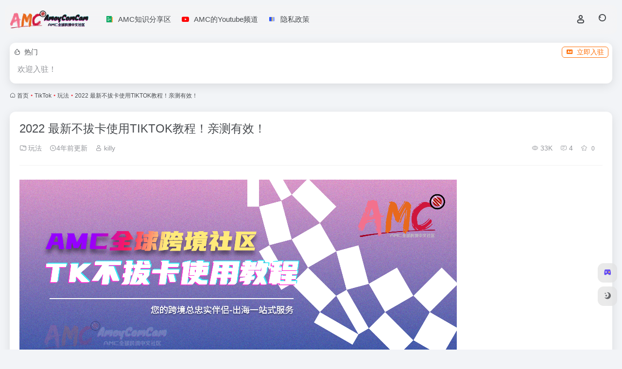

--- FILE ---
content_type: text/html; charset=UTF-8
request_url: https://tkstart.com/1198.html
body_size: 17783
content:
<!DOCTYPE html>
<html lang="zh-Hans" class="">
<head> 
<meta charset="UTF-8">
<meta name="renderer" content="webkit">
<meta name="force-rendering" content="webkit">
<meta http-equiv="X-UA-Compatible" content="IE=edge, chrome=1">
<meta name="viewport" content="width=device-width, initial-scale=1.0, user-scalable=0, minimum-scale=1.0, maximum-scale=0.0, viewport-fit=cover">
<title>2022 最新不拔卡使用TIKTOK教程！亲测有效！ | AMC跨境导航网</title>
<meta name="theme-color" content="#f9f9f9" />
<meta name="keywords" content="玩法,AMC跨境导航网" />
<meta name="description" content="前言 国际版抖音 – – 海外的媒体，请有常识性的观看。勿带节奏，请勿被 外来文化给 同化，这才是最重要的。谨言慎行！！ 准备工作 iPhone 一台、电脑一台（Windows）、PC 的科学上网环境 美区 AppleID 一个，并安装 Shadowrocket（小火箭工具) 下载必要的工具 安装海" />
<meta property="og:type" content="article">
<meta property="og:url" content="https://tkstart.com/1198.html"/> 
<meta property="og:title" content="2022 最新不拔卡使用TIKTOK教程！亲测有效！ | AMC跨境导航网">
<meta property="og:description" content="前言 国际版抖音 – – 海外的媒体，请有常识性的观看。勿带节奏，请勿被 外来文化给 同化，这才是最重要的。谨言慎行！！ 准备工作 iPhone 一台、电脑一台（Windows）、PC 的科学上网环境 美区 AppleID 一个，并安装 Shadowrocket（小火箭工具) 下载必要的工具 安装海">
<meta property="og:image" content="https://tkstart.com/wp-content/uploads/2022/05/openvpn-2.png">
<meta property="og:site_name" content="AMC跨境导航网">
<link rel="shortcut icon" href="https://tkstart.com/wp-content/uploads/2022/03/跨境社区.png">
<link rel="apple-touch-icon" href="https://tkstart.com/wp-content/uploads/2022/03/跨境社区-1.png">
<!--[if IE]><script src="https://tkstart.com/wp-content/themes/onenav/assets/js/html5.min.js"></script><![endif]-->
<meta name='robots' content='max-image-preview:large' />
<link rel='dns-prefetch' href='//www.googletagmanager.com' />
<link rel='dns-prefetch' href='//at.alicdn.com' />
<link rel="alternate" title="oEmbed (JSON)" type="application/json+oembed" href="https://tkstart.com/wp-json/oembed/1.0/embed?url=https%3A%2F%2Ftkstart.com%2F1198.html" />
<link rel="alternate" title="oEmbed (XML)" type="text/xml+oembed" href="https://tkstart.com/wp-json/oembed/1.0/embed?url=https%3A%2F%2Ftkstart.com%2F1198.html&#038;format=xml" />
<style id='wp-img-auto-sizes-contain-inline-css' type='text/css'>
img:is([sizes=auto i],[sizes^="auto," i]){contain-intrinsic-size:3000px 1500px}
/*# sourceURL=wp-img-auto-sizes-contain-inline-css */
</style>
<style id='wp-emoji-styles-inline-css' type='text/css'>

	img.wp-smiley, img.emoji {
		display: inline !important;
		border: none !important;
		box-shadow: none !important;
		height: 1em !important;
		width: 1em !important;
		margin: 0 0.07em !important;
		vertical-align: -0.1em !important;
		background: none !important;
		padding: 0 !important;
	}
/*# sourceURL=wp-emoji-styles-inline-css */
</style>
<style id='wp-block-library-inline-css' type='text/css'>
:root{--wp-block-synced-color:#7a00df;--wp-block-synced-color--rgb:122,0,223;--wp-bound-block-color:var(--wp-block-synced-color);--wp-editor-canvas-background:#ddd;--wp-admin-theme-color:#007cba;--wp-admin-theme-color--rgb:0,124,186;--wp-admin-theme-color-darker-10:#006ba1;--wp-admin-theme-color-darker-10--rgb:0,107,160.5;--wp-admin-theme-color-darker-20:#005a87;--wp-admin-theme-color-darker-20--rgb:0,90,135;--wp-admin-border-width-focus:2px}@media (min-resolution:192dpi){:root{--wp-admin-border-width-focus:1.5px}}.wp-element-button{cursor:pointer}:root .has-very-light-gray-background-color{background-color:#eee}:root .has-very-dark-gray-background-color{background-color:#313131}:root .has-very-light-gray-color{color:#eee}:root .has-very-dark-gray-color{color:#313131}:root .has-vivid-green-cyan-to-vivid-cyan-blue-gradient-background{background:linear-gradient(135deg,#00d084,#0693e3)}:root .has-purple-crush-gradient-background{background:linear-gradient(135deg,#34e2e4,#4721fb 50%,#ab1dfe)}:root .has-hazy-dawn-gradient-background{background:linear-gradient(135deg,#faaca8,#dad0ec)}:root .has-subdued-olive-gradient-background{background:linear-gradient(135deg,#fafae1,#67a671)}:root .has-atomic-cream-gradient-background{background:linear-gradient(135deg,#fdd79a,#004a59)}:root .has-nightshade-gradient-background{background:linear-gradient(135deg,#330968,#31cdcf)}:root .has-midnight-gradient-background{background:linear-gradient(135deg,#020381,#2874fc)}:root{--wp--preset--font-size--normal:16px;--wp--preset--font-size--huge:42px}.has-regular-font-size{font-size:1em}.has-larger-font-size{font-size:2.625em}.has-normal-font-size{font-size:var(--wp--preset--font-size--normal)}.has-huge-font-size{font-size:var(--wp--preset--font-size--huge)}.has-text-align-center{text-align:center}.has-text-align-left{text-align:left}.has-text-align-right{text-align:right}.has-fit-text{white-space:nowrap!important}#end-resizable-editor-section{display:none}.aligncenter{clear:both}.items-justified-left{justify-content:flex-start}.items-justified-center{justify-content:center}.items-justified-right{justify-content:flex-end}.items-justified-space-between{justify-content:space-between}.screen-reader-text{border:0;clip-path:inset(50%);height:1px;margin:-1px;overflow:hidden;padding:0;position:absolute;width:1px;word-wrap:normal!important}.screen-reader-text:focus{background-color:#ddd;clip-path:none;color:#444;display:block;font-size:1em;height:auto;left:5px;line-height:normal;padding:15px 23px 14px;text-decoration:none;top:5px;width:auto;z-index:100000}html :where(.has-border-color){border-style:solid}html :where([style*=border-top-color]){border-top-style:solid}html :where([style*=border-right-color]){border-right-style:solid}html :where([style*=border-bottom-color]){border-bottom-style:solid}html :where([style*=border-left-color]){border-left-style:solid}html :where([style*=border-width]){border-style:solid}html :where([style*=border-top-width]){border-top-style:solid}html :where([style*=border-right-width]){border-right-style:solid}html :where([style*=border-bottom-width]){border-bottom-style:solid}html :where([style*=border-left-width]){border-left-style:solid}html :where(img[class*=wp-image-]){height:auto;max-width:100%}:where(figure){margin:0 0 1em}html :where(.is-position-sticky){--wp-admin--admin-bar--position-offset:var(--wp-admin--admin-bar--height,0px)}@media screen and (max-width:600px){html :where(.is-position-sticky){--wp-admin--admin-bar--position-offset:0px}}

/*# sourceURL=wp-block-library-inline-css */
</style><style id='global-styles-inline-css' type='text/css'>
:root{--wp--preset--aspect-ratio--square: 1;--wp--preset--aspect-ratio--4-3: 4/3;--wp--preset--aspect-ratio--3-4: 3/4;--wp--preset--aspect-ratio--3-2: 3/2;--wp--preset--aspect-ratio--2-3: 2/3;--wp--preset--aspect-ratio--16-9: 16/9;--wp--preset--aspect-ratio--9-16: 9/16;--wp--preset--color--black: #000000;--wp--preset--color--cyan-bluish-gray: #abb8c3;--wp--preset--color--white: #ffffff;--wp--preset--color--pale-pink: #f78da7;--wp--preset--color--vivid-red: #cf2e2e;--wp--preset--color--luminous-vivid-orange: #ff6900;--wp--preset--color--luminous-vivid-amber: #fcb900;--wp--preset--color--light-green-cyan: #7bdcb5;--wp--preset--color--vivid-green-cyan: #00d084;--wp--preset--color--pale-cyan-blue: #8ed1fc;--wp--preset--color--vivid-cyan-blue: #0693e3;--wp--preset--color--vivid-purple: #9b51e0;--wp--preset--gradient--vivid-cyan-blue-to-vivid-purple: linear-gradient(135deg,rgb(6,147,227) 0%,rgb(155,81,224) 100%);--wp--preset--gradient--light-green-cyan-to-vivid-green-cyan: linear-gradient(135deg,rgb(122,220,180) 0%,rgb(0,208,130) 100%);--wp--preset--gradient--luminous-vivid-amber-to-luminous-vivid-orange: linear-gradient(135deg,rgb(252,185,0) 0%,rgb(255,105,0) 100%);--wp--preset--gradient--luminous-vivid-orange-to-vivid-red: linear-gradient(135deg,rgb(255,105,0) 0%,rgb(207,46,46) 100%);--wp--preset--gradient--very-light-gray-to-cyan-bluish-gray: linear-gradient(135deg,rgb(238,238,238) 0%,rgb(169,184,195) 100%);--wp--preset--gradient--cool-to-warm-spectrum: linear-gradient(135deg,rgb(74,234,220) 0%,rgb(151,120,209) 20%,rgb(207,42,186) 40%,rgb(238,44,130) 60%,rgb(251,105,98) 80%,rgb(254,248,76) 100%);--wp--preset--gradient--blush-light-purple: linear-gradient(135deg,rgb(255,206,236) 0%,rgb(152,150,240) 100%);--wp--preset--gradient--blush-bordeaux: linear-gradient(135deg,rgb(254,205,165) 0%,rgb(254,45,45) 50%,rgb(107,0,62) 100%);--wp--preset--gradient--luminous-dusk: linear-gradient(135deg,rgb(255,203,112) 0%,rgb(199,81,192) 50%,rgb(65,88,208) 100%);--wp--preset--gradient--pale-ocean: linear-gradient(135deg,rgb(255,245,203) 0%,rgb(182,227,212) 50%,rgb(51,167,181) 100%);--wp--preset--gradient--electric-grass: linear-gradient(135deg,rgb(202,248,128) 0%,rgb(113,206,126) 100%);--wp--preset--gradient--midnight: linear-gradient(135deg,rgb(2,3,129) 0%,rgb(40,116,252) 100%);--wp--preset--font-size--small: 13px;--wp--preset--font-size--medium: 20px;--wp--preset--font-size--large: 36px;--wp--preset--font-size--x-large: 42px;--wp--preset--spacing--20: 0.44rem;--wp--preset--spacing--30: 0.67rem;--wp--preset--spacing--40: 1rem;--wp--preset--spacing--50: 1.5rem;--wp--preset--spacing--60: 2.25rem;--wp--preset--spacing--70: 3.38rem;--wp--preset--spacing--80: 5.06rem;--wp--preset--shadow--natural: 6px 6px 9px rgba(0, 0, 0, 0.2);--wp--preset--shadow--deep: 12px 12px 50px rgba(0, 0, 0, 0.4);--wp--preset--shadow--sharp: 6px 6px 0px rgba(0, 0, 0, 0.2);--wp--preset--shadow--outlined: 6px 6px 0px -3px rgb(255, 255, 255), 6px 6px rgb(0, 0, 0);--wp--preset--shadow--crisp: 6px 6px 0px rgb(0, 0, 0);}:where(.is-layout-flex){gap: 0.5em;}:where(.is-layout-grid){gap: 0.5em;}body .is-layout-flex{display: flex;}.is-layout-flex{flex-wrap: wrap;align-items: center;}.is-layout-flex > :is(*, div){margin: 0;}body .is-layout-grid{display: grid;}.is-layout-grid > :is(*, div){margin: 0;}:where(.wp-block-columns.is-layout-flex){gap: 2em;}:where(.wp-block-columns.is-layout-grid){gap: 2em;}:where(.wp-block-post-template.is-layout-flex){gap: 1.25em;}:where(.wp-block-post-template.is-layout-grid){gap: 1.25em;}.has-black-color{color: var(--wp--preset--color--black) !important;}.has-cyan-bluish-gray-color{color: var(--wp--preset--color--cyan-bluish-gray) !important;}.has-white-color{color: var(--wp--preset--color--white) !important;}.has-pale-pink-color{color: var(--wp--preset--color--pale-pink) !important;}.has-vivid-red-color{color: var(--wp--preset--color--vivid-red) !important;}.has-luminous-vivid-orange-color{color: var(--wp--preset--color--luminous-vivid-orange) !important;}.has-luminous-vivid-amber-color{color: var(--wp--preset--color--luminous-vivid-amber) !important;}.has-light-green-cyan-color{color: var(--wp--preset--color--light-green-cyan) !important;}.has-vivid-green-cyan-color{color: var(--wp--preset--color--vivid-green-cyan) !important;}.has-pale-cyan-blue-color{color: var(--wp--preset--color--pale-cyan-blue) !important;}.has-vivid-cyan-blue-color{color: var(--wp--preset--color--vivid-cyan-blue) !important;}.has-vivid-purple-color{color: var(--wp--preset--color--vivid-purple) !important;}.has-black-background-color{background-color: var(--wp--preset--color--black) !important;}.has-cyan-bluish-gray-background-color{background-color: var(--wp--preset--color--cyan-bluish-gray) !important;}.has-white-background-color{background-color: var(--wp--preset--color--white) !important;}.has-pale-pink-background-color{background-color: var(--wp--preset--color--pale-pink) !important;}.has-vivid-red-background-color{background-color: var(--wp--preset--color--vivid-red) !important;}.has-luminous-vivid-orange-background-color{background-color: var(--wp--preset--color--luminous-vivid-orange) !important;}.has-luminous-vivid-amber-background-color{background-color: var(--wp--preset--color--luminous-vivid-amber) !important;}.has-light-green-cyan-background-color{background-color: var(--wp--preset--color--light-green-cyan) !important;}.has-vivid-green-cyan-background-color{background-color: var(--wp--preset--color--vivid-green-cyan) !important;}.has-pale-cyan-blue-background-color{background-color: var(--wp--preset--color--pale-cyan-blue) !important;}.has-vivid-cyan-blue-background-color{background-color: var(--wp--preset--color--vivid-cyan-blue) !important;}.has-vivid-purple-background-color{background-color: var(--wp--preset--color--vivid-purple) !important;}.has-black-border-color{border-color: var(--wp--preset--color--black) !important;}.has-cyan-bluish-gray-border-color{border-color: var(--wp--preset--color--cyan-bluish-gray) !important;}.has-white-border-color{border-color: var(--wp--preset--color--white) !important;}.has-pale-pink-border-color{border-color: var(--wp--preset--color--pale-pink) !important;}.has-vivid-red-border-color{border-color: var(--wp--preset--color--vivid-red) !important;}.has-luminous-vivid-orange-border-color{border-color: var(--wp--preset--color--luminous-vivid-orange) !important;}.has-luminous-vivid-amber-border-color{border-color: var(--wp--preset--color--luminous-vivid-amber) !important;}.has-light-green-cyan-border-color{border-color: var(--wp--preset--color--light-green-cyan) !important;}.has-vivid-green-cyan-border-color{border-color: var(--wp--preset--color--vivid-green-cyan) !important;}.has-pale-cyan-blue-border-color{border-color: var(--wp--preset--color--pale-cyan-blue) !important;}.has-vivid-cyan-blue-border-color{border-color: var(--wp--preset--color--vivid-cyan-blue) !important;}.has-vivid-purple-border-color{border-color: var(--wp--preset--color--vivid-purple) !important;}.has-vivid-cyan-blue-to-vivid-purple-gradient-background{background: var(--wp--preset--gradient--vivid-cyan-blue-to-vivid-purple) !important;}.has-light-green-cyan-to-vivid-green-cyan-gradient-background{background: var(--wp--preset--gradient--light-green-cyan-to-vivid-green-cyan) !important;}.has-luminous-vivid-amber-to-luminous-vivid-orange-gradient-background{background: var(--wp--preset--gradient--luminous-vivid-amber-to-luminous-vivid-orange) !important;}.has-luminous-vivid-orange-to-vivid-red-gradient-background{background: var(--wp--preset--gradient--luminous-vivid-orange-to-vivid-red) !important;}.has-very-light-gray-to-cyan-bluish-gray-gradient-background{background: var(--wp--preset--gradient--very-light-gray-to-cyan-bluish-gray) !important;}.has-cool-to-warm-spectrum-gradient-background{background: var(--wp--preset--gradient--cool-to-warm-spectrum) !important;}.has-blush-light-purple-gradient-background{background: var(--wp--preset--gradient--blush-light-purple) !important;}.has-blush-bordeaux-gradient-background{background: var(--wp--preset--gradient--blush-bordeaux) !important;}.has-luminous-dusk-gradient-background{background: var(--wp--preset--gradient--luminous-dusk) !important;}.has-pale-ocean-gradient-background{background: var(--wp--preset--gradient--pale-ocean) !important;}.has-electric-grass-gradient-background{background: var(--wp--preset--gradient--electric-grass) !important;}.has-midnight-gradient-background{background: var(--wp--preset--gradient--midnight) !important;}.has-small-font-size{font-size: var(--wp--preset--font-size--small) !important;}.has-medium-font-size{font-size: var(--wp--preset--font-size--medium) !important;}.has-large-font-size{font-size: var(--wp--preset--font-size--large) !important;}.has-x-large-font-size{font-size: var(--wp--preset--font-size--x-large) !important;}
/*# sourceURL=global-styles-inline-css */
</style>

<style id='classic-theme-styles-inline-css' type='text/css'>
/*! This file is auto-generated */
.wp-block-button__link{color:#fff;background-color:#32373c;border-radius:9999px;box-shadow:none;text-decoration:none;padding:calc(.667em + 2px) calc(1.333em + 2px);font-size:1.125em}.wp-block-file__button{background:#32373c;color:#fff;text-decoration:none}
/*# sourceURL=/wp-includes/css/classic-themes.min.css */
</style>
<link rel='stylesheet' id='bootstrap-css' href='https://tkstart.com/wp-content/themes/onenav/assets/css/bootstrap.min.css?ver=5.57' type='text/css' media='all' />
<link rel='stylesheet' id='swiper-css' href='https://tkstart.com/wp-content/themes/onenav/assets/css/swiper-bundle.min.css?ver=5.57' type='text/css' media='all' />
<link rel='stylesheet' id='lightbox-css' href='https://tkstart.com/wp-content/themes/onenav/assets/css/jquery.fancybox.min.css?ver=5.57' type='text/css' media='all' />
<link rel='stylesheet' id='iconfont-css' href='https://tkstart.com/wp-content/themes/onenav/assets/css/iconfont.css?ver=5.57' type='text/css' media='all' />
<link rel='stylesheet' id='iconfont-io-0-css' href='//at.alicdn.com/t/c/font_3614446_xmg55vbd29.css' type='text/css' media='all' />
<link rel='stylesheet' id='iconfont-io-1-css' href='//at.alicdn.com/t/c/font_3614448_shnp4pbyv6.css' type='text/css' media='all' />
<link rel='stylesheet' id='main-css' href='https://tkstart.com/wp-content/themes/onenav/assets/css/main.min.css?ver=5.57' type='text/css' media='all' />
<script type="text/javascript" src="https://tkstart.com/wp-content/themes/onenav/assets/js/jquery.min.js?ver=5.57" id="jquery-js"></script>

<!-- Google tag (gtag.js) snippet added by Site Kit -->
<!-- Site Kit 添加的 Google Analytics 代码段 -->
<script type="text/javascript" src="https://www.googletagmanager.com/gtag/js?id=G-9NNYNPGQ2V" id="google_gtagjs-js" async></script>
<script type="text/javascript" id="google_gtagjs-js-after">
/* <![CDATA[ */
window.dataLayer = window.dataLayer || [];function gtag(){dataLayer.push(arguments);}
gtag("set","linker",{"domains":["tkstart.com"]});
gtag("js", new Date());
gtag("set", "developer_id.dZTNiMT", true);
gtag("config", "G-9NNYNPGQ2V");
//# sourceURL=google_gtagjs-js-after
/* ]]> */
</script>
<link rel="canonical" href="https://tkstart.com/1198.html" />
<meta name="generator" content="Site Kit by Google 1.168.0" /><!-- Analytics by WP Statistics - https://wp-statistics.com -->
<script>
    var __default_c = "io-grey-mode";
    var __night = document.cookie.replace(/(?:(?:^|.*;\s*)io_night_mode\s*\=\s*([^;]*).*$)|^.*$/, "$1"); 
    try {
        if (__night === "0" || (!__night && window.matchMedia("(prefers-color-scheme: dark)").matches)) {
            document.documentElement.classList.add("io-black-mode");
        }
    } catch (_) {}
</script><style>:root{--main-aside-basis-width:220px;--home-max-width:1920px;--main-radius:12px;--main-max-width:1260px;}<div class="card-body py-1 px-2 px-md-3 d-flex flex-fill text-xs text-muted">
    <p>USDT实时汇率：<span>6.92  </span> 更新时间：2023-03-30 20:14  </p>
    <div style="margin-right: 10px;">人民币转USDT:
        <div class="el-input-number el-input-number--mini"><span role="button" class="el-input-number__decrease is-disabled"><i class="el-icon-minus"></i></span><span role="button" class="el-input-number__increase"><i class="el-icon-plus"></i></span>
            <div class="el-input el-input--mini">
                <!---->
                <input type="text" autocomplete="off" max="99999999999" min="1" class="el-input__inner" role="spinbutton" aria-valuemax="99999999999" aria-valuemin="1" aria-valuenow="1" aria-disabled="false">
                <!---->
                <!---->
                <!---->
                <!---->
            </div>
        </div>
    </div>
    <button type="button" class="el-button el-button--success el-button--mini">
        <!---->
        <!----><span>转换</span>
    </button>
</div></style><link rel="icon" href="https://tkstart.com/wp-content/uploads/2025/10/cropped-1761036009-222-32x32.png" sizes="32x32" />
<link rel="icon" href="https://tkstart.com/wp-content/uploads/2025/10/cropped-1761036009-222-192x192.png" sizes="192x192" />
<link rel="apple-touch-icon" href="https://tkstart.com/wp-content/uploads/2025/10/cropped-1761036009-222-180x180.png" />
<meta name="msapplication-TileImage" content="https://tkstart.com/wp-content/uploads/2025/10/cropped-1761036009-222-270x270.png" />
<style id="wpforms-css-vars-root">
				:root {
					--wpforms-field-border-radius: 3px;
--wpforms-field-background-color: #ffffff;
--wpforms-field-border-color: rgba( 0, 0, 0, 0.25 );
--wpforms-field-text-color: rgba( 0, 0, 0, 0.7 );
--wpforms-label-color: rgba( 0, 0, 0, 0.85 );
--wpforms-label-sublabel-color: rgba( 0, 0, 0, 0.55 );
--wpforms-label-error-color: #d63637;
--wpforms-button-border-radius: 3px;
--wpforms-button-background-color: #066aab;
--wpforms-button-text-color: #ffffff;
--wpforms-field-size-input-height: 43px;
--wpforms-field-size-input-spacing: 15px;
--wpforms-field-size-font-size: 16px;
--wpforms-field-size-line-height: 19px;
--wpforms-field-size-padding-h: 14px;
--wpforms-field-size-checkbox-size: 16px;
--wpforms-field-size-sublabel-spacing: 5px;
--wpforms-field-size-icon-size: 1;
--wpforms-label-size-font-size: 16px;
--wpforms-label-size-line-height: 19px;
--wpforms-label-size-sublabel-font-size: 14px;
--wpforms-label-size-sublabel-line-height: 17px;
--wpforms-button-size-font-size: 17px;
--wpforms-button-size-height: 41px;
--wpforms-button-size-padding-h: 15px;
--wpforms-button-size-margin-top: 10px;

				}
			</style></head> 
<body class="wp-singular post-template-default single single-post postid-1198 single-format-standard wp-theme-onenav container-body sidebar_no post">
<div id="loading_fx"><style>  
.loader{position:absolute;left:50%;top:50%;width:48.2842712474619px;height:48.2842712474619px;margin-left:-24.14213562373095px;margin-top:-24.14213562373095px;border-radius:100%;-webkit-animation-name:loader;animation-name:loader;-webkit-animation-iteration-count:infinite;animation-iteration-count:infinite;-webkit-animation-timing-function:linear;animation-timing-function:linear;-webkit-animation-duration:4s;animation-duration:4s}
.loader .side{display:block;width:6px;height:20px;background-color:#f1404b;margin:2px;position:absolute;border-radius:50%;-webkit-animation-duration:1.5s;animation-duration:1.5s;-webkit-animation-iteration-count:infinite;animation-iteration-count:infinite;-webkit-animation-timing-function:ease;animation-timing-function:ease}
.loader .side:nth-child(1),.loader .side:nth-child(5){transform:rotate(0deg);-webkit-animation-name:rotate0;animation-name:rotate0}
.loader .side:nth-child(3),.loader .side:nth-child(7){transform:rotate(90deg);-webkit-animation-name:rotate90;animation-name:rotate90}
.loader .side:nth-child(2),.loader .side:nth-child(6){transform:rotate(45deg);-webkit-animation-name:rotate45;animation-name:rotate45}
.loader .side:nth-child(4),.loader .side:nth-child(8){transform:rotate(135deg);-webkit-animation-name:rotate135;animation-name:rotate135}
.loader .side:nth-child(1){top:24.14213562373095px;left:48.2842712474619px;margin-left:-3px;margin-top:-10px;-webkit-animation-delay:0;animation-delay:0}
.loader .side:nth-child(2){top:41.21320343109277px;left:41.21320343109277px;margin-left:-3px;margin-top:-10px;-webkit-animation-delay:0;animation-delay:0}
.loader .side:nth-child(3){top:48.2842712474619px;left:24.14213562373095px;margin-left:-3px;margin-top:-10px;-webkit-animation-delay:0;animation-delay:0}
.loader .side:nth-child(4){top:41.21320343109277px;left:7.07106781636913px;margin-left:-3px;margin-top:-10px;-webkit-animation-delay:0;animation-delay:0}
.loader .side:nth-child(5){top:24.14213562373095px;left:0px;margin-left:-3px;margin-top:-10px;-webkit-animation-delay:0;animation-delay:0}
.loader .side:nth-child(6){top:7.07106781636913px;left:7.07106781636913px;margin-left:-3px;margin-top:-10px;-webkit-animation-delay:0;animation-delay:0}
.loader .side:nth-child(7){top:0px;left:24.14213562373095px;margin-left:-3px;margin-top:-10px;-webkit-animation-delay:0;animation-delay:0}
.loader .side:nth-child(8){top:7.07106781636913px;left:41.21320343109277px;margin-left:-3px;margin-top:-10px;-webkit-animation-delay:0;animation-delay:0}
@-webkit-keyframes rotate0{0%{transform:rotate(0deg)}
60%{transform:rotate(180deg)}
100%{transform:rotate(180deg)}
}@keyframes rotate0{0%{transform:rotate(0deg)}
60%{transform:rotate(180deg)}
100%{transform:rotate(180deg)}
}@-webkit-keyframes rotate90{0%{transform:rotate(90deg)}
60%{transform:rotate(270deg)}
100%{transform:rotate(270deg)}
}@keyframes rotate90{0%{transform:rotate(90deg)}
60%{transform:rotate(270deg)}
100%{transform:rotate(270deg)}
}@-webkit-keyframes rotate45{0%{transform:rotate(45deg)}
60%{transform:rotate(225deg)}
100%{transform:rotate(225deg)}
}@keyframes rotate45{0%{transform:rotate(45deg)}
60%{transform:rotate(225deg)}
100%{transform:rotate(225deg)}
}@-webkit-keyframes rotate135{0%{transform:rotate(135deg)}
60%{transform:rotate(315deg)}
100%{transform:rotate(315deg)}
}@keyframes rotate135{0%{transform:rotate(135deg)}
60%{transform:rotate(315deg)}
100%{transform:rotate(315deg)}
}@-webkit-keyframes loader{0%{transform:rotate(0deg)}
100%{transform:rotate(360deg)}
}@keyframes loader{0%{transform:rotate(0deg)}
100%{transform:rotate(360deg)}
}
</style>
<div class="loader">
    <div class="side"></div>
    <div class="side"></div>
    <div class="side"></div>
    <div class="side"></div>
    <div class="side"></div>
    <div class="side"></div>
    <div class="side"></div>
    <div class="side"></div>
</div><script type="text/javascript"> document.addEventListener("DOMContentLoaded",()=>{const loader=document.querySelector("#loading_fx");if(loader){loader.classList.add("close");setTimeout(()=>loader.remove(),600)}}); </script></div><header class="main-header header-fixed"><div class="header-nav blur-bg"><nav class="switch-container container-header nav-top header-center d-flex align-items-center h-100 container"><div class="navbar-logo d-flex mr-4"><a href="https://tkstart.com" class="logo-expanded"><img src="https://tkstart.com/wp-content/uploads/2022/03/logo.png" height="36" switch-src="https://tkstart.com/wp-content/uploads/2022/03/logo-1.png" is-dark="false" alt="AMC跨境导航网"></a><div class=""></div></div><div class="navbar-header-menu"><ul class="nav navbar-header d-none d-md-flex mr-3"><li id="menu-item-834" class="menu-item menu-item-type-post_type menu-item-object-page menu-item-834"><a target="_blank" href="https://tkstart.com/blog"><i class="io io-wenzhang icon-fw icon-lg mr-2"></i><span>AMC知识分享区</span></a></li>
<li id="menu-item-2180" class="menu-item menu-item-type-custom menu-item-object-custom menu-item-2180"><a target="_blank" href="https://www.youtube.com/channel/UC-xgjRxE4xNdQ3bBeoxySMw/featured"><i class="io io-youtube icon-fw icon-lg mr-2"></i><span>AMC的Youtube频道</span></a></li>
<li id="menu-item-2193" class="menu-item menu-item-type-post_type menu-item-object-page menu-item-privacy-policy menu-item-2193"><a rel="privacy-policy" href="https://tkstart.com/yinsizhengce"><i class="io io-shuji icon-fw icon-lg mr-2"></i><span>隐私政策</span></a></li>
<li class="menu-item io-menu-fold hide"><a href="javascript:void(0);"><i class="iconfont icon-dian"></i></a><ul class="sub-menu"></ul></li></ul></div><div class="flex-fill"></div><ul class="nav header-tools position-relative"><li class="header-icon-btn nav-login d-none d-md-block"><a href="https://tkstart.com/login/?redirect_to=https://tkstart.com/1198.html"><i class="iconfont icon-user icon-lg"></i></a><ul class="sub-menu mt-5"><div class="menu-user-box "><div class="nav-user-box br-lg mt-n5 fx-bg fx-shadow px-3 py-2" js-href="https://tkstart.com/login/?redirect_to=https://tkstart.com/1198.html"><div class="user-info d-flex align-items-center position-relative"><div class="avatar-img"><img src="https://tkstart.com/wp-content/themes/onenav/assets/images/gravatar.jpg" class="avatar avatar-96 photo" height="96" width="96"></div><div class="user-right flex-fill overflow-hidden ml-2"><b>未登录</b><div class="text-xs line1">登录后即可体验更多功能</div></div></div></div><div class="text-center user-btn"><div class="d-flex justify-content-around mt-2"><button js-href="https://tkstart.com/login/?redirect_to=https://tkstart.com/1198.html" class="btn menu-user-btn text-xs flex-fill  vc-l-blue" target="_blank" rel="nofollow"><i class="iconfont icon-user"></i><span class="white-nowrap">登录</span></button><button js-href="https://tkstart.com/login/?action=register" class="btn menu-user-btn text-xs flex-fill  vc-l-green" target="_blank" rel="nofollow"><i class="iconfont icon-register"></i><span class="white-nowrap">注册</span></button><button js-href="https://tkstart.com/login/?action=lostpassword&#038;redirect_to=https://tkstart.com/wp-login.php?action=lostpassword&#038;redirect_to=https%3A%2F%2Ftkstart.com%2F1198.html" class="btn menu-user-btn text-xs flex-fill  vc-l-yellow" target="_blank" rel="nofollow"><i class="iconfont icon-password"></i><span class="white-nowrap">找回密码</span></button></div></div></div></ul></li><li class="header-icon-btn nav-search"><a href="javascript:" class="search-ico-btn nav-search-icon" data-toggle-div data-target="#search-modal" data-z-index="101"><i class="search-bar"></i></a></li></ul><div class="d-block d-md-none menu-btn" data-toggle-div data-target=".mobile-nav" data-class="is-mobile" aria-expanded="false"><span class="menu-bar"></span><span class="menu-bar"></span><span class="menu-bar"></span></div></nav></div></header><div class="mobile-header"><nav class="mobile-nav"><ul class="menu-nav mb-4"></ul><div class="menu-user-box mb-4"><div class="nav-user-box br-lg mt-n5 fx-bg fx-shadow px-3 py-2" js-href="https://tkstart.com/login/?redirect_to=https://tkstart.com/1198.html"><div class="user-info d-flex align-items-center position-relative"><div class="avatar-img"><img src="https://tkstart.com/wp-content/themes/onenav/assets/images/gravatar.jpg" class="avatar avatar-96 photo" height="96" width="96"></div><div class="user-right flex-fill overflow-hidden ml-2"><b>未登录</b><div class="text-xs line1">登录后即可体验更多功能</div></div></div></div><div class="text-center user-btn"><div class="d-flex justify-content-around mt-2"><button js-href="https://tkstart.com/login/?redirect_to=https://tkstart.com/1198.html" class="btn menu-user-btn text-xs flex-fill  vc-l-blue" target="_blank" rel="nofollow"><i class="iconfont icon-user"></i><span class="white-nowrap">登录</span></button><button js-href="https://tkstart.com/login/?action=register" class="btn menu-user-btn text-xs flex-fill  vc-l-green" target="_blank" rel="nofollow"><i class="iconfont icon-register"></i><span class="white-nowrap">注册</span></button><button js-href="https://tkstart.com/login/?action=lostpassword&#038;redirect_to=https://tkstart.com/wp-login.php?action=lostpassword&#038;redirect_to=https%3A%2F%2Ftkstart.com%2F1198.html" class="btn menu-user-btn text-xs flex-fill  vc-l-yellow" target="_blank" rel="nofollow"><i class="iconfont icon-password"></i><span class="white-nowrap">找回密码</span></button></div></div></div></nav></div><main role="main" class="container my-2">
    <div class="auto-ad-url mb-3"><div class="card my-0 mx-auto"><div class="card-head d-flex align-items-center pb-0 px-2 pt-2"><div class="text-sm"><i class="iconfont icon-hot mr-2"></i>热门</div><a href="https://tkstart.com/wp-admin/admin-ajax.php?action=pay_auto_ad_modal&loc=page" class="btn vc-yellow btn-outline btn-sm py-0 io-ajax-modal-get nofx ml-auto" data-modal_type="overflow-hidden"><i class="iconfont icon-ad-copy mr-2"></i>立即入驻</a></div><div class="card-body auto-ad-body pt-1 pb-1 px-2 posts-row row-col-3a row-col-md-6a ajax-auto-get" data-target=".auto-ad-body" data-href="https://tkstart.com/wp-admin/admin-ajax.php?action=get_auto_ad_url_list&loc=page"><div class="auto-list-null  auto-placeholder"><div class="d-flex align-items-center auto-url-list px-2 py-1"><i class="iconfont icon-ad-copy text-muted"></i><div class="auto-ad-name ml-2"></div></div></div><div class="auto-list-null  auto-placeholder"><div class="d-flex align-items-center auto-url-list px-2 py-1"><i class="iconfont icon-ad-copy text-muted"></i><div class="auto-ad-name ml-2"></div></div></div><div class="auto-list-null  auto-placeholder"><div class="d-flex align-items-center auto-url-list px-2 py-1"><i class="iconfont icon-ad-copy text-muted"></i><div class="auto-ad-name ml-2"></div></div></div><div class="auto-list-null  auto-placeholder"><div class="d-flex align-items-center auto-url-list px-2 py-1"><i class="iconfont icon-ad-copy text-muted"></i><div class="auto-ad-name ml-2"></div></div></div><div class="auto-list-null  auto-placeholder"><div class="d-flex align-items-center auto-url-list px-2 py-1"><i class="iconfont icon-ad-copy text-muted"></i><div class="auto-ad-name ml-2"></div></div></div><div class="auto-list-null  auto-placeholder"><div class="d-flex align-items-center auto-url-list px-2 py-1"><i class="iconfont icon-ad-copy text-muted"></i><div class="auto-ad-name ml-2"></div></div></div><div class="auto-list-null  auto-placeholder"><div class="d-flex align-items-center auto-url-list px-2 py-1"><i class="iconfont icon-ad-copy text-muted"></i><div class="auto-ad-name ml-2"></div></div></div><div class="auto-list-null  auto-placeholder"><div class="d-flex align-items-center auto-url-list px-2 py-1"><i class="iconfont icon-ad-copy text-muted"></i><div class="auto-ad-name ml-2"></div></div></div><div class="auto-list-null  auto-placeholder"><div class="d-flex align-items-center auto-url-list px-2 py-1"><i class="iconfont icon-ad-copy text-muted"></i><div class="auto-ad-name ml-2"></div></div></div><div class="auto-list-null  auto-placeholder"><div class="d-flex align-items-center auto-url-list px-2 py-1"><i class="iconfont icon-ad-copy text-muted"></i><div class="auto-ad-name ml-2"></div></div></div><div class="auto-list-null  auto-placeholder"><div class="d-flex align-items-center auto-url-list px-2 py-1"><i class="iconfont icon-ad-copy text-muted"></i><div class="auto-ad-name ml-2"></div></div></div><div class="auto-list-null  auto-placeholder"><div class="d-flex align-items-center auto-url-list px-2 py-1"><i class="iconfont icon-ad-copy text-muted"></i><div class="auto-ad-name ml-2"></div></div></div></div></div></div><nav class="text-xs mb-3 mb-md-4" aria-label="breadcrumb"><i class="iconfont icon-home"></i> <a class="crumbs" href="https://tkstart.com/">首页</a><i class="text-color vc-theme px-1">•</i><a href="https://tkstart.com/tiktok">TikTok</a><i class="text-color vc-theme px-1">•</i><a href="https://tkstart.com/tiktok/wanfa">玩法</a><i class="text-color vc-theme px-1">•</i><span aria-current="page">2022 最新不拔卡使用TIKTOK教程！亲测有效！</span></nav>    <div class="content">
        <div class="content-wrap">
            <div class="content-layout">
                <div class="panel card">
        <div class="card-body">
        <div class="panel-header mb-4"><h1 class="h3 mb-3">2022 最新不拔卡使用TIKTOK教程！亲测有效！</h1><div class="d-flex flex-fill text-muted text-sm pb-4 border-bottom border-color"><span class="mr-3 d-none d-sm-block"><a href="https://tkstart.com/tiktok/wanfa"><i class="iconfont icon-folder2"></i> 玩法</a></span><span class="mr-3"><i class="iconfont icon-time-o"></i><span title="2022年5月25日 am12:24发布">4年前更新</span></span><span class="mr-3 d-none d-md-block"><a href="https://tkstart.com/author/2" title="killy"><i class="iconfont icon-user"></i> killy</a></span><div class="flex-fill"></div><span class="views mr-3"><i class="iconfont icon-chakan-line"></i> 33K</span><span class="mr-3"><a class="smooth" href="#comments"> <i class="iconfont icon-comment"></i> 4</a></span>
        <a href="javascript:;" data-type="favorite" data-post_type="post" data-post_id="1198" data-ticket="7b02ddeef8" class="io-posts-like mr-3" data-toggle="tooltip" title="收藏"><i class="iconfont icon-collection-line mr-1" data-class="icon-collection icon-collection-line"></i>
            <small class="star-count text-xs">0</small>
        </a></div></div>                <div class="panel-body single mt-2"> 
            <a href="https://tkstart.com/wp-content/uploads/2022/05/openvpn-2.png" data-fancybox="images" data-caption="2022 最新不拔卡使用TIKTOK教程！亲测有效！"><img fetchpriority="high" decoding="async" data-src="https://tkstart.com/wp-content/uploads/2022/05/openvpn-2.png" src="https://tkstart.com/wp-content/themes/onenav/assets/images/t.png" class="alignnone size-full wp-image-1214"   alt="2022 最新不拔卡使用TIKTOK教程！亲测有效！" width="900" height="383" /></a>
<h2>前言</h2>
<blockquote><p>国际版抖音 – – 海外的媒体，请有常识性的观看。勿带节奏，请勿被 外来文化给 同化，这才是最重要的。谨言慎行！！</p></blockquote>
<h2>准备工作</h2>
<ol>
<li>iPhone 一台、电脑一台（Windows）、PC 的科学上网环境</li>
<li>美区 AppleID 一个，并安装 Shadowrocket（小火箭工具)</li>
<li>下载必要的工具</li>
</ol>
<h2>安装海外本 TikTok</h2>
<h4>一、安装必要的工具</h4>
<p>安装 Fiddler 工具</p>
<p>下载地址 1：<span style="color: #ff0000;"><em><strong><a style="color: #ff0000;" href="https://tkstart.com/go/?url=aHR0cHM6Ly9wYW4uYmFpZHUuY29tL3MvMVJuSFpQWkF5VHN1TWw0ZlNGNGltdGc%3D" target="_blank" rel="noopener" rel="nofollow noopener"  class="external" >https://pan.baidu.com/s/1RnHZPZAyTsuMl4fSF4imtg</a></strong></em></span>  密码：ofks</p>
<p>安装完毕以后，打开 Fiddler，点击 Tools &#8211; Options &#8211; HTTPS &#8211; Decrypt HTTPS traffic ，一路 Yes，安装 HTTPS 证书</p>
<a href="https://tkstart.com/wp-content/uploads/2022/05/kGOiR8QtgYqzfTb.png" data-fancybox="images" data-caption="2022 最新不拔卡使用TIKTOK教程！亲测有效！"><img decoding="async" data-src="https://tkstart.com/wp-content/uploads/2022/05/kGOiR8QtgYqzfTb.png" src="https://tkstart.com/wp-content/themes/onenav/assets/images/t.png" class="size-full wp-image-1199 aligncenter"   alt="2022 最新不拔卡使用TIKTOK教程！亲测有效！" width="3578" height="1966" /></a>
<p>Check for certificate revocation，点击 OK</p>
<a href="https://tkstart.com/wp-content/uploads/2022/05/Vq2EkPZRzrWNM9c.png" data-fancybox="images" data-caption="2022 最新不拔卡使用TIKTOK教程！亲测有效！"><img decoding="async" data-src="https://tkstart.com/wp-content/uploads/2022/05/Vq2EkPZRzrWNM9c.png" src="https://tkstart.com/wp-content/themes/onenav/assets/images/t.png" class="alignnone size-full wp-image-1200"   alt="2022 最新不拔卡使用TIKTOK教程！亲测有效！" width="1078" height="724" /></a>
<p>2、安装 iTunes 工具</p>
<a href="https://tkstart.com/wp-content/uploads/2022/05/OoGcEqvVLSM3PN9.png" data-fancybox="images" data-caption="2022 最新不拔卡使用TIKTOK教程！亲测有效！"><img decoding="async" data-src="https://tkstart.com/wp-content/uploads/2022/05/OoGcEqvVLSM3PN9.png" src="https://tkstart.com/wp-content/themes/onenav/assets/images/t.png" class="alignnone size-full wp-image-1201"   alt="2022 最新不拔卡使用TIKTOK教程！亲测有效！" width="996" height="752" /></a>
<blockquote><p>友情提示：<br />
若是电脑上面安装了高版本的 iTunes ，卸载的同时，需要删除如下目录里面的 iTunes Library.itl`文件m不然低版本的 iTunes 将不能使用，或是无法安装。例如：C:\Users\你的用户名\Music\iTunes Library.itl</p></blockquote>
<p>3、安装爱思助手</p>
<p>保证爱思可以正常连接苹果手机</p>
<p>下载地址：https://www.i4.cn/</p>
<h4>二、提取 TikTok 离线安装包</h4>
<p>1、登录 iTunes</p>
<p>用 美区 AppleID 登录 iTunes，（ 账户 – 登录 ）</p>
<a href="https://tkstart.com/wp-content/uploads/2022/05/LSFpNnlwKdy4A9J.png" data-fancybox="images" data-caption="2022 最新不拔卡使用TIKTOK教程！亲测有效！"><img decoding="async" data-src="https://tkstart.com/wp-content/uploads/2022/05/LSFpNnlwKdy4A9J.png" src="https://tkstart.com/wp-content/themes/onenav/assets/images/t.png" class="alignnone size-full wp-image-1202"   alt="2022 最新不拔卡使用TIKTOK教程！亲测有效！" width="2184" height="1442" /></a>
<p>切换到 应用 界面 （音乐 – 编辑菜单 – 勾选应用）</p>
<a href="https://tkstart.com/wp-content/uploads/2022/05/x2dVeOrHBmj5I8b.png" data-fancybox="images" data-caption="2022 最新不拔卡使用TIKTOK教程！亲测有效！"><img decoding="async" data-src="https://tkstart.com/wp-content/uploads/2022/05/x2dVeOrHBmj5I8b.png" src="https://tkstart.com/wp-content/themes/onenav/assets/images/t.png" class="alignnone size-full wp-image-1203"   alt="2022 最新不拔卡使用TIKTOK教程！亲测有效！" width="2200" height="1480" /></a>
<a href="https://tkstart.com/wp-content/uploads/2022/05/x2dVeOrHBmj5I8b-1.png" data-fancybox="images" data-caption="2022 最新不拔卡使用TIKTOK教程！亲测有效！"><img decoding="async" data-src="https://tkstart.com/wp-content/uploads/2022/05/x2dVeOrHBmj5I8b-1.png" src="https://tkstart.com/wp-content/themes/onenav/assets/images/t.png" class="alignnone size-full wp-image-1204"   alt="2022 最新不拔卡使用TIKTOK教程！亲测有效！" width="2200" height="1480" /></a>
<p>2、在商店里面找到 TikTok</p>
<a href="https://tkstart.com/wp-content/uploads/2022/05/EX7yKVMeAfbiwNt.png" data-fancybox="images" data-caption="2022 最新不拔卡使用TIKTOK教程！亲测有效！"><img decoding="async" data-src="https://tkstart.com/wp-content/uploads/2022/05/EX7yKVMeAfbiwNt.png" src="https://tkstart.com/wp-content/themes/onenav/assets/images/t.png" class="alignnone size-full wp-image-1205"   alt="2022 最新不拔卡使用TIKTOK教程！亲测有效！" width="2190" height="1444" /></a>
<p>3、打开 Fiddler</p>
<p>在软件界面下方的黑色文本框内，输入代码 bpu MZBuy.woa，并回车</p>
<p>软件下方的状态栏会显示 RequestURI breakpoint for MZBuy.woa</p>
<a href="https://tkstart.com/wp-content/uploads/2022/05/nG2EdtmFDNl764e.png" data-fancybox="images" data-caption="2022 最新不拔卡使用TIKTOK教程！亲测有效！"><img decoding="async" data-src="https://tkstart.com/wp-content/uploads/2022/05/nG2EdtmFDNl764e.png" src="https://tkstart.com/wp-content/themes/onenav/assets/images/t.png" class="alignnone size-full wp-image-1206"   alt="2022 最新不拔卡使用TIKTOK教程！亲测有效！" width="1960" height="938" /></a>
<p>4、在 iTunes 点击下载 Tik Tok</p>
<p>5、回到 Fiddler</p>
<p>在软件界面中找到如下选项（图标是红色的），选中，然后点击右边的 Inspectors &#8211; TextView，如下图所示：</p>
<a href="https://tkstart.com/wp-content/uploads/2022/05/tW8Urlv4kVQcS7p.png" data-fancybox="images" data-caption="2022 最新不拔卡使用TIKTOK教程！亲测有效！"><img decoding="async" data-src="https://tkstart.com/wp-content/uploads/2022/05/tW8Urlv4kVQcS7p.png" src="https://tkstart.com/wp-content/themes/onenav/assets/images/t.png" class="alignnone size-full wp-image-1207"   alt="2022 最新不拔卡使用TIKTOK教程！亲测有效！" width="3580" height="1880" /></a>
<p>更改 Tik Tok 版本号TextView 内容里面的第五行 845864352 ，里面的数字即为版本号</p>
<p>1. 以下两个版本号都可以，大家自行选择<br />
2. TikTok 版本号：21.1.0 版本 ID：844024073<br />
3. TikTok 版本号：21.1.0 版本 ID：843972181</p>
<p>更改完毕以后，点击软件界面中的绿色选项 Run to Completion</p>
<p>这样，iTunes 会自动下载该版本的 安装包文件。</p>
<p>点击 资料库，右键 Tik Tok 图标，点击 “在 Windows 资源管理器中显示”，即可找到该离线安装包</p>
<a href="https://tkstart.com/wp-content/uploads/2022/05/K8oEQmdyVPerSv6.png" data-fancybox="images" data-caption="2022 最新不拔卡使用TIKTOK教程！亲测有效！"><img decoding="async" data-src="https://tkstart.com/wp-content/uploads/2022/05/K8oEQmdyVPerSv6.png" src="https://tkstart.com/wp-content/themes/onenav/assets/images/t.png" class="alignnone size-full wp-image-1208"   alt="2022 最新不拔卡使用TIKTOK教程！亲测有效！" width="3574" height="1422" /></a>
<p>若是 iTunes 没有自动下载。请关闭 iTunes 和 Fiddler 软件，重复 3、4、5 项操作。</p>
<p>爱思助手连接手机</p>
<p>用爱思助手连接手机，进行软件的离线安装</p>
<a href="https://tkstart.com/wp-content/uploads/2022/05/NzdvFeS6AhIEZJC.png" data-fancybox="images" data-caption="2022 最新不拔卡使用TIKTOK教程！亲测有效！"><img decoding="async" data-src="https://tkstart.com/wp-content/uploads/2022/05/NzdvFeS6AhIEZJC.png" src="https://tkstart.com/wp-content/themes/onenav/assets/images/t.png" class="alignnone size-full wp-image-1209"   alt="2022 最新不拔卡使用TIKTOK教程！亲测有效！" width="1576" height="104" /></a>
<blockquote><p>提醒事项：<br />
1、部分 iPhone 安装完成以后，iPhone 上面并不会显示该应用，若是找不到，请重新启动 iPhone<br />
2、记得关闭 iPhone App Store 里面的自动更新。 设置 – App Store – App 更新（关闭）</p></blockquote>
<h4>设置小火箭（Shadowrocket）</h4>
<p>打开小火箭，导入节点，保证小火箭处于 **正常工作** 状态。</p>
<p>点击 配置 ，选择默认的 default.conf，点击 编辑纯文本 ，下拉代码到最后一行，另起一行，输入如下代码，并点击保存</p>
<p>通过切换第二行代码中的 `JP` ，可以切换国家，例如 `US` 等等）</p>
<p>以下代码可直接使用手机登录https://tkstart.com查看此文章进行复制<br />
<code>[URL Rewrite]</code><br />
<code>(?&lt;=_region=)CN(?=&amp;) JP 307</code><br />
<code>(?&lt;=&amp;mcc_mnc=)4 2 307</code><br />
<code>^(https?:\/\/(tnc|dm)[\w-]+\.\w+\.com\/.+)(\?)(.+) $1$3 302</code><br />
<code>(^https?:\/\/*\.\w{4}okv.com\/.+&amp;.+)(\d{2}\.3\.\d)(.+) $118.0$3 302</code></p>
<p><code>[MITM]</code><br />
<code>hostname = *.tiktokv.com,*.byteoversea.com,*.tik-tokapi.com</code></p>
<a href="https://tkstart.com/wp-content/uploads/2022/05/1hCybX6mtaFVcQo.png" data-fancybox="images" data-caption="2022 最新不拔卡使用TIKTOK教程！亲测有效！"><img decoding="async" data-src="https://tkstart.com/wp-content/uploads/2022/05/1hCybX6mtaFVcQo.png" src="https://tkstart.com/wp-content/themes/onenav/assets/images/t.png" class="alignnone size-full wp-image-1210"   alt="2022 最新不拔卡使用TIKTOK教程！亲测有效！" width="1284" height="2778" /></a>
<p>再次点击 default.conf 配置，点击 编辑配置，找到 HTTPS 解密，勾选 HTTPS 解密，生成新的 CA 证书，生成新的 CA 证书，安装证书，允许下载配置描述文件，关闭。</p>
<a href="https://tkstart.com/wp-content/uploads/2022/05/LqvpyWV5BlErRUG.png" data-fancybox="images" data-caption="2022 最新不拔卡使用TIKTOK教程！亲测有效！"><img decoding="async" data-src="https://tkstart.com/wp-content/uploads/2022/05/LqvpyWV5BlErRUG.png" src="https://tkstart.com/wp-content/themes/onenav/assets/images/t.png" class="alignnone size-full wp-image-1211"   alt="2022 最新不拔卡使用TIKTOK教程！亲测有效！" width="1284" height="2778" /></a>
<p>回到设置，点击 已下载描述文件，点击安装，输入手机密码，安装，安装，完成。</p>
<a href="https://tkstart.com/wp-content/uploads/2022/05/U7yQM4ZR8Y69zDN.png" data-fancybox="images" data-caption="2022 最新不拔卡使用TIKTOK教程！亲测有效！"><img decoding="async" data-src="https://tkstart.com/wp-content/uploads/2022/05/U7yQM4ZR8Y69zDN.png" src="https://tkstart.com/wp-content/themes/onenav/assets/images/t.png" class="alignnone size-full wp-image-1212"   alt="2022 最新不拔卡使用TIKTOK教程！亲测有效！" width="1284" height="2778" /></a>
<p>回到设置，关于本机，证书信任设置，勾选最后面刚才创建的证书，继续。回到小火箭，在 HTTPS 解密的界面，点击右上角的勾勾，确认。</p>
<p>至此，小火箭方面的设置完毕。</p>
<p>没有意外的话，你可以顺利的观看小姐姐了。</p>
<blockquote><p>郑重提示：</p>
<p>国际版抖音 – – 海外的媒体，请有常识性的观看，勿带节奏，请勿被外来文化 给 同化，这才是最重要的。谨言慎行！！</p></blockquote>
        </div>
        <div class="post-tags my-3"><i class="iconfont icon-tags mr-2"></i><a href="https://tkstart.com/tiktok/wanfa" class="vc-l-purple btn btn-sm text-height-xs m-1 rounded-pill text-xs" rel="tag" title="查看更多"><i class="iconfont icon-folder mr-1"></i>玩法</a></div><div class="text-xs text-muted"><div><span>©</span> 版权声明</div><div class="posts-copyright">文章版权归作者所有，未经允许请勿转载。</div></div> 
                </div>
    </div>
        <div class="near-navigation mt-4 py-2">
                        <div class="nav none border-right border-color">
            <span class="text-muted">上一篇</span>
            <h4 class="near-title">没有更多了...</h4>
        </div>
                        <div class="nav next border-left border-color">
            <a class="near-permalink" href="https://tkstart.com/3127.html">
            <span class="text-muted">下一篇</span>
            <h4 class="near-title">如何快速查找TikTok账号的UID以及该账号发布视频所在地（非账号注册地）</h4>
        </a>
        </div>
            </div>
    <h4 class="text-gray text-lg my-4"><i class="site-tag iconfont icon-book icon-lg mr-1" ></i>相关文章</h4><div class="posts-row"><div class="col-1a"><div class="nothing">没有相关内容!</div></div></div>
<!-- comments -->
<div id="comments" class="comments">
	<h2 id="comments-list-title" class="comments-title text-lg mx-1 my-4">
		<i class="iconfont icon-comment"></i>
		<span class="noticom">
			<a href="https://tkstart.com/1198.html#comments" class="comments-title" >4 条评论</a> 
		</span>
	</h2> 
	<div class="card">
		<div class="card-body"> 
						<div id="respond_box">
				<div id="respond" class="comment-respond">
										<div class="rounded bg-light text-center p-4 mb-4">
						<div class="text-muted text-sm mb-2">您必须登录才能参与评论！</div>
						<a class="btn btn-light btn-sm btn-rounded" href="https://tkstart.com/login/?redirect_to=https%3A%2F%2Ftkstart.com%2F1198.html">立即登录</a>
					</div>
									</div>
			</div>	
						<div id="loading-comments"><span></span></div>
						<ul class="comment-list">
				        <li class="comment byuser even thread-even depth-1 comment" id="li-comment-94">
            <div id="comment-94" class="comment_body d-flex flex-fill">    
                <div class="avatar-img profile mr-2 mr-md-3"> 
                    <img alt='rachel301' src='https://cdn.iocdn.cc/avatar/641c319cd833a8e46812f0dfce5b5efa?s=96&#038;d=mm&#038;r=g' srcset='https://cdn.iocdn.cc/avatar/641c319cd833a8e46812f0dfce5b5efa?s=192&#038;d=mm&#038;r=g 2x' class='avatar avatar-96 photo' height='96' width='96' loading='lazy' decoding='async'/>                </div>                    
                <section class="comment-text d-flex flex-fill flex-column">
                    <div class="comment-info d-flex align-items-center mb-1">
                        <div class="comment-author text-sm w-100">rachel301                        <span class="rank" title="头衔：投稿者">投稿者</span>                        </div>                                        
                    </div>
                    <div class="comment-content d-inline-block text-sm">
                        <p>谢谢分享，大神YYDS</p>
 
                                            </div>
                    <div class="d-flex flex-fill text-xs text-muted pt-2">
                        <div class="comment-meta">
                            <span class="info mr-2"><i class="iconfont icon-time mr-1"></i><time itemprop="datePublished" datetime="2022-07-17T21:21:33+08:00">4年前</time></span><span class="info-location mr-2"><i class="iconfont icon-location mr-1"></i>纽约纽约</span>                        </div>
                        <div class="flex-fill"></div>
                        <a rel="nofollow" class="comment-reply-login" href="https://tkstart.com/login/?redirect_to=https://tkstart.com/1198.html">登录以回复</a>                    </div>
                </section>
            </div>
        </li><!-- #comment-## -->
        <li class="comment byuser odd alt thread-odd thread-alt depth-1 comment" id="li-comment-122">
            <div id="comment-122" class="comment_body d-flex flex-fill">    
                <div class="avatar-img profile mr-2 mr-md-3"> 
                    <img alt='ziran830' src='https://cdn.iocdn.cc/avatar/759f6fcb446099a89978ca89e5d75d3a?s=96&#038;d=mm&#038;r=g' srcset='https://cdn.iocdn.cc/avatar/759f6fcb446099a89978ca89e5d75d3a?s=192&#038;d=mm&#038;r=g 2x' class='avatar avatar-96 photo' height='96' width='96' loading='lazy' decoding='async'/>                </div>                    
                <section class="comment-text d-flex flex-fill flex-column">
                    <div class="comment-info d-flex align-items-center mb-1">
                        <div class="comment-author text-sm w-100">ziran830                        <span class="rank" title="头衔：投稿者">投稿者</span>                        </div>                                        
                    </div>
                    <div class="comment-content d-inline-block text-sm">
                        <p>这个方法现在还能用吗？</p>
 
                                            </div>
                    <div class="d-flex flex-fill text-xs text-muted pt-2">
                        <div class="comment-meta">
                            <span class="info mr-2"><i class="iconfont icon-time mr-1"></i><time itemprop="datePublished" datetime="2022-09-08T17:07:25+08:00">3年前</time></span><span class="info-location mr-2"><i class="iconfont icon-location mr-1"></i>广东省</span>                        </div>
                        <div class="flex-fill"></div>
                        <a rel="nofollow" class="comment-reply-login" href="https://tkstart.com/login/?redirect_to=https://tkstart.com/1198.html">登录以回复</a>                    </div>
                </section>
            </div>
        <ul class="children">
        <li class="comment byuser bypostauthor even depth-2 comment" id="li-comment-123">
            <div id="comment-123" class="comment_body d-flex flex-fill">    
                <div class="avatar-img profile mr-2 mr-md-3"> 
                    <img alt='killy' src='//tkstart.com/wp-content/uploads/avatars/2.jpg?_=1655264660' class=' avatar avatar-96 photo' height='96' width='96' />                </div>                    
                <section class="comment-text d-flex flex-fill flex-column">
                    <div class="comment-info d-flex align-items-center mb-1">
                        <div class="comment-author text-sm w-100"><a href='https://tkstart.com' target='_blank' rel='nofollow noopener noreferrer' class='url'>killy</a>                        <span class="is-author"  data-toggle="tooltip" data-placement="right" title="博主"><i class="iconfont icon-user icon-fw"></i></span>                        </div>                                        
                    </div>
                    <div class="comment-content d-inline-block text-sm">
                        <p>可以的啊</p>
 
                                            </div>
                    <div class="d-flex flex-fill text-xs text-muted pt-2">
                        <div class="comment-meta">
                            <span class="info mr-2"><i class="iconfont icon-time mr-1"></i><time itemprop="datePublished" datetime="2022-09-12T17:32:39+08:00">3年前</time></span><span class="info-location mr-2"><i class="iconfont icon-location mr-1"></i>福建省厦门市</span><span class="info-at badge">@ <a class="smooth" href="#comment-122">ziran830</a></span>                        </div>
                        <div class="flex-fill"></div>
                        <a rel="nofollow" class="comment-reply-login" href="https://tkstart.com/login/?redirect_to=https://tkstart.com/1198.html">登录以回复</a>                    </div>
                </section>
            </div>
        </li><!-- #comment-## -->
</ul><!-- .children -->
</li><!-- #comment-## -->
        <li class="comment byuser odd alt thread-even depth-1 comment" id="li-comment-153">
            <div id="comment-153" class="comment_body d-flex flex-fill">    
                <div class="avatar-img profile mr-2 mr-md-3"> 
                    <img alt='Alanning' src='https://cdn.iocdn.cc/avatar/f7cef9b6d43dbf1005eef35bda20d9d8?s=96&#038;d=mm&#038;r=g' srcset='https://cdn.iocdn.cc/avatar/f7cef9b6d43dbf1005eef35bda20d9d8?s=192&#038;d=mm&#038;r=g 2x' class='avatar avatar-96 photo' height='96' width='96' loading='lazy' decoding='async'/>                </div>                    
                <section class="comment-text d-flex flex-fill flex-column">
                    <div class="comment-info d-flex align-items-center mb-1">
                        <div class="comment-author text-sm w-100">Alanning                        <span class="rank" title="头衔：投稿者">投稿者</span>                        </div>                                        
                    </div>
                    <div class="comment-content d-inline-block text-sm">
                        <p>你好，看完了，有安卓的教程么</p>
 
                                            </div>
                    <div class="d-flex flex-fill text-xs text-muted pt-2">
                        <div class="comment-meta">
                            <span class="info mr-2"><i class="iconfont icon-time mr-1"></i><time itemprop="datePublished" datetime="2022-11-13T16:30:52+08:00">3年前</time></span><span class="info-location mr-2"><i class="iconfont icon-location mr-1"></i>佐治亚亚特兰大</span>                        </div>
                        <div class="flex-fill"></div>
                        <a rel="nofollow" class="comment-reply-login" href="https://tkstart.com/login/?redirect_to=https://tkstart.com/1198.html">登录以回复</a>                    </div>
                </section>
            </div>
        </li><!-- #comment-## -->
	
			</ul>
									
		</div>	
	</div>
</div><!-- comments end -->
            </div> 
        </div> 
    <div class="sidebar sidebar-tools d-none d-lg-block">
							<div id="add-widgets" class="card widget_text bk">
				
				<div class="card-header">
					<span><i class="iconfont icon-category mr-2"></i>添加小工具</span>
				</div>
				<div class="card-body text-sm">
					<a href="https://tkstart.com/wp-admin/widgets.php" target="_blank">点此为“正文侧边栏”添加小工具</a>
				</div>
			</div>
			
	
	</div>
    </div>
</main>
    <footer class="main-footer footer-stick">
        <div class="switch-container container-footer container">
                <div class="footer row pt-5 text-center text-md-left">
        <div class="col-12 col-md-4 mb-4 mb-md-0"><a href="https://tkstart.com" class="logo-expanded footer-logo"><img src="https://tkstart.com/wp-content/uploads/2022/03/logo.png" height="40" switch-src="https://tkstart.com/wp-content/uploads/2022/03/logo-1.png" is-dark="false" alt="AMC跨境导航网"></a><div class="text-sm mt-4">AMC全球跨境社区  跨境资源整合全站</div><div class="footer-social mt-3"></div></div>
        <div class="col-12 col-md-5 my-4 my-md-0"> 
            
        </div>
        <div class="col-12 col-md-3 text-md-right mb-4 mb-md-0"><div class="footer-mini-img text-center" data-toggle="tooltip" title="AMC跨境社区"><div class="bg-l br-md p-1"><img class=" " src="https://tkstart.com/wp-content/uploads/2025/10/1761036009-222.png" alt="AMC跨境社区AMC跨境导航网"></div><span class="text-muted text-xs mt-2">AMC跨境社区</span></div></div>
        <div class="footer-copyright m-3 text-xs">
            <p style="text-align: center;" data-mce-style="text-align: center;"><a href="https://tkstart.com" target="_blank" rel="noopener" data-mce-href="https://tkstart.com">AMC跨境导航网</a>    <a href="https://tiktoklearn.com" target="_blank" rel="noopener" data-mce-href="https://tiktoklearn.com">AMC全球跨境圈</a></p><p style="text-align: center;" data-mce-style="text-align: center;"><span style="color: #ff0000;" data-mce-style="color: #ff0000;"><strong>网站上的服务均为第三方提供，与AMCTEAMS无关。请用户注意甄别服务质量，避免上当受骗</strong></span></p>&nbsp;&nbsp;
        </div>
    </div>
        </div>
    </footer><script type="speculationrules">
{"prefetch":[{"source":"document","where":{"and":[{"href_matches":"/*"},{"not":{"href_matches":["/wp-*.php","/wp-admin/*","/wp-content/uploads/*","/wp-content/*","/wp-content/plugins/*","/wp-content/themes/onenav/*","/*\\?(.+)"]}},{"not":{"selector_matches":"a[rel~=\"nofollow\"]"}},{"not":{"selector_matches":".no-prefetch, .no-prefetch a"}}]},"eagerness":"conservative"}]}
</script>
    
    <div id="footer-tools" class="tools-right io-footer-tools d-flex flex-column">
        <a href="javascript:" class="btn-tools go-to-up go-up my-1" rel="go-up" style="display: none">
            <i class="iconfont icon-to-up"></i>
        </a>
        <a class="btn-tools custom-tool0 my-1" href="https://discord.gg/amcteams" target="_blank"  data-toggle="tooltip" data-placement="left" title="Discord" rel="external noopener nofollow">
                    <i class="io io-youxiji"></i>
                </a>                        <a href="javascript:" class="btn-tools switch-dark-mode my-1" data-toggle="tooltip" data-placement="left" title="夜间模式">
            <i class="mode-ico iconfont icon-light"></i>
        </a>
            </div>
    <div class="search-modal" id="search-modal"><div class="search-body mx-0 mx-md-3"><form role="search" method="get" class="search-form search-card" action="https://tkstart.com/"><div class="search-box"><div class="dropdown" select-dropdown><a href="javascript:" role="button" class="btn" data-toggle="dropdown" aria-expanded="false"><span class="select-item">网址</span><i class="iconfont i-arrow icon-arrow-b ml-2"></i></a><input type="hidden" name="post_type" value="sites"><div class="dropdown-menu"><a class="dropdown-item" href="javascript:" data-value="sites">网址</a><a class="dropdown-item" href="javascript:" data-value="post">文章</a><a class="dropdown-item" href="javascript:" data-value="app">软件</a><a class="dropdown-item" href="javascript:" data-value="book">书籍</a></div></div><input type="search" class="form-control" required="required" placeholder="你想了解些什么" value="" name="s" /><button type="submit" class="btn vc-theme search-submit"><i class="iconfont icon-search"></i></button></div></form><div class="search-body-box d-flex flex-column flex-md-row"></div></div></div><script type="text/javascript">window.IO = {"ajaxurl":"https:\/\/tkstart.com\/wp-admin\/admin-ajax.php","uri":"https:\/\/tkstart.com\/wp-content\/themes\/onenav","homeUrl":"https:\/\/tkstart.com","minAssets":".min","uid":"","homeWidth":"1260","loginurl":"https:\/\/tkstart.com\/login\/?redirect_to=https:\/\/tkstart.com\/1198.html","sitesName":"AMC跨境导航网","addico":"https:\/\/tkstart.com\/wp-content\/themes\/onenav\/assets\/images\/add.png","order":"asc","formpostion":"top","defaultclass":"io-grey-mode","isCustomize":false,"faviconApi":"https:\/\/t2.gstatic.cn\/faviconV2?client=SOCIAL&amp;type=FAVICON&amp;fallback_opts=TYPE,SIZE,URL&amp;size=128&amp;url=%url%","customizemax":10,"newWindow":true,"lazyload":true,"minNav":false,"loading":true,"hotWords":"baidu","classColumns":" col-2a col-sm-2a col-md-2a col-lg-3a col-xl-5a col-xxl-6a ","apikey":"TWpFeU1ESXhOVGMzTWpreU5UUT11OHNSU05UZzJRMmRDTWtOUFpUQXhXV0Z4TjNWeVQyVmphVVkxU25GaGJHa3daVkE0","isHome":false,"themeType":"auto-system","mceCss":"https:\/\/tkstart.com\/wp-content\/themes\/onenav\/assets\/css\/editor-style.css","version":"5.57","isShowAsideSub":false,"asideWidth":"220","localize":{"liked":"您已经赞过了!","like":"谢谢点赞!","networkError":"网络错误 --.","parameterError":"参数错误 --.","selectCategory":"为什么不选分类。","addSuccess":"添加成功。","timeout":"访问超时，请再试试，或者手动填写。","lightMode":"日间模式","nightMode":"夜间模式","editBtn":"编辑","okBtn":"确定","urlExist":"该网址已经存在了 --.","cancelBtn":"取消","successAlert":"成功","infoAlert":"信息","warningAlert":"警告","errorAlert":"错误","extractionCode":"网盘提取码已复制，点“确定”进入下载页面。","wait":"请稍候","loading":"正在处理请稍后...","userAgreement":"请先阅读并同意用户协议","reSend":"秒后重新发送","weChatPay":"微信支付","alipay":"支付宝","scanQRPay":"请扫码支付","payGoto":"支付成功，页面跳转中","clearFootprint":"确定要清空足迹记录吗？"},"postData":{"postId":1198,"postType":"post"}};</script><script type="text/javascript" src="https://tkstart.com/wp-content/themes/onenav/assets/js/bootstrap.bundle.min.js?ver=5.57" id="bootstrap-js-js"></script>
<script type="text/javascript" src="https://tkstart.com/wp-content/themes/onenav/assets/js/require.js?ver=5.57" id="require-js"></script>
<script type="text/javascript" id="wp-statistics-tracker-js-extra">
/* <![CDATA[ */
var WP_Statistics_Tracker_Object = {"requestUrl":"https://tkstart.com/wp-json/wp-statistics/v2","ajaxUrl":"https://tkstart.com/wp-admin/admin-ajax.php","hitParams":{"wp_statistics_hit":1,"source_type":"post","source_id":1198,"search_query":"","signature":"1373e63c72939e90398bc58053a15cd2","endpoint":"hit"},"option":{"dntEnabled":"","bypassAdBlockers":false,"consentIntegration":{"name":null,"status":[]},"isPreview":false,"userOnline":false,"trackAnonymously":false,"isWpConsentApiActive":false,"consentLevel":"functional"},"isLegacyEventLoaded":"","customEventAjaxUrl":"https://tkstart.com/wp-admin/admin-ajax.php?action=wp_statistics_custom_event&nonce=dd5d517d20","onlineParams":{"wp_statistics_hit":1,"source_type":"post","source_id":1198,"search_query":"","signature":"1373e63c72939e90398bc58053a15cd2","action":"wp_statistics_online_check"},"jsCheckTime":"60000"};
//# sourceURL=wp-statistics-tracker-js-extra
/* ]]> */
</script>
<script type="text/javascript" src="https://tkstart.com/wp-content/plugins/wp-statistics/assets/js/tracker.js?ver=14.16" id="wp-statistics-tracker-js"></script>
<script id="wp-emoji-settings" type="application/json">
{"baseUrl":"https://s.w.org/images/core/emoji/17.0.2/72x72/","ext":".png","svgUrl":"https://s.w.org/images/core/emoji/17.0.2/svg/","svgExt":".svg","source":{"concatemoji":"https://tkstart.com/wp-includes/js/wp-emoji-release.min.js?ver=6.9"}}
</script>
<script type="module">
/* <![CDATA[ */
/*! This file is auto-generated */
const a=JSON.parse(document.getElementById("wp-emoji-settings").textContent),o=(window._wpemojiSettings=a,"wpEmojiSettingsSupports"),s=["flag","emoji"];function i(e){try{var t={supportTests:e,timestamp:(new Date).valueOf()};sessionStorage.setItem(o,JSON.stringify(t))}catch(e){}}function c(e,t,n){e.clearRect(0,0,e.canvas.width,e.canvas.height),e.fillText(t,0,0);t=new Uint32Array(e.getImageData(0,0,e.canvas.width,e.canvas.height).data);e.clearRect(0,0,e.canvas.width,e.canvas.height),e.fillText(n,0,0);const a=new Uint32Array(e.getImageData(0,0,e.canvas.width,e.canvas.height).data);return t.every((e,t)=>e===a[t])}function p(e,t){e.clearRect(0,0,e.canvas.width,e.canvas.height),e.fillText(t,0,0);var n=e.getImageData(16,16,1,1);for(let e=0;e<n.data.length;e++)if(0!==n.data[e])return!1;return!0}function u(e,t,n,a){switch(t){case"flag":return n(e,"\ud83c\udff3\ufe0f\u200d\u26a7\ufe0f","\ud83c\udff3\ufe0f\u200b\u26a7\ufe0f")?!1:!n(e,"\ud83c\udde8\ud83c\uddf6","\ud83c\udde8\u200b\ud83c\uddf6")&&!n(e,"\ud83c\udff4\udb40\udc67\udb40\udc62\udb40\udc65\udb40\udc6e\udb40\udc67\udb40\udc7f","\ud83c\udff4\u200b\udb40\udc67\u200b\udb40\udc62\u200b\udb40\udc65\u200b\udb40\udc6e\u200b\udb40\udc67\u200b\udb40\udc7f");case"emoji":return!a(e,"\ud83e\u1fac8")}return!1}function f(e,t,n,a){let r;const o=(r="undefined"!=typeof WorkerGlobalScope&&self instanceof WorkerGlobalScope?new OffscreenCanvas(300,150):document.createElement("canvas")).getContext("2d",{willReadFrequently:!0}),s=(o.textBaseline="top",o.font="600 32px Arial",{});return e.forEach(e=>{s[e]=t(o,e,n,a)}),s}function r(e){var t=document.createElement("script");t.src=e,t.defer=!0,document.head.appendChild(t)}a.supports={everything:!0,everythingExceptFlag:!0},new Promise(t=>{let n=function(){try{var e=JSON.parse(sessionStorage.getItem(o));if("object"==typeof e&&"number"==typeof e.timestamp&&(new Date).valueOf()<e.timestamp+604800&&"object"==typeof e.supportTests)return e.supportTests}catch(e){}return null}();if(!n){if("undefined"!=typeof Worker&&"undefined"!=typeof OffscreenCanvas&&"undefined"!=typeof URL&&URL.createObjectURL&&"undefined"!=typeof Blob)try{var e="postMessage("+f.toString()+"("+[JSON.stringify(s),u.toString(),c.toString(),p.toString()].join(",")+"));",a=new Blob([e],{type:"text/javascript"});const r=new Worker(URL.createObjectURL(a),{name:"wpTestEmojiSupports"});return void(r.onmessage=e=>{i(n=e.data),r.terminate(),t(n)})}catch(e){}i(n=f(s,u,c,p))}t(n)}).then(e=>{for(const n in e)a.supports[n]=e[n],a.supports.everything=a.supports.everything&&a.supports[n],"flag"!==n&&(a.supports.everythingExceptFlag=a.supports.everythingExceptFlag&&a.supports[n]);var t;a.supports.everythingExceptFlag=a.supports.everythingExceptFlag&&!a.supports.flag,a.supports.everything||((t=a.source||{}).concatemoji?r(t.concatemoji):t.wpemoji&&t.twemoji&&(r(t.twemoji),r(t.wpemoji)))});
//# sourceURL=https://tkstart.com/wp-includes/js/wp-emoji-loader.min.js
/* ]]> */
</script>
<script defer src="https://static.cloudflareinsights.com/beacon.min.js/vcd15cbe7772f49c399c6a5babf22c1241717689176015" integrity="sha512-ZpsOmlRQV6y907TI0dKBHq9Md29nnaEIPlkf84rnaERnq6zvWvPUqr2ft8M1aS28oN72PdrCzSjY4U6VaAw1EQ==" data-cf-beacon='{"version":"2024.11.0","token":"873561f35cf94205a86385317912686c","r":1,"server_timing":{"name":{"cfCacheStatus":true,"cfEdge":true,"cfExtPri":true,"cfL4":true,"cfOrigin":true,"cfSpeedBrain":true},"location_startswith":null}}' crossorigin="anonymous"></script>
</body>
</html>

--- FILE ---
content_type: text/css
request_url: https://at.alicdn.com/t/c/font_3614446_xmg55vbd29.css
body_size: 200
content:
@font-face {
  font-family: "io"; /* Project id 3614446 */
  /* Color fonts */
  src: 
       url('//at.alicdn.com/t/c/font_3614446_xmg55vbd29.woff2?t=1661703679473') format('woff2'),
       url('//at.alicdn.com/t/c/font_3614446_xmg55vbd29.woff?t=1661703679473') format('woff'),
       url('//at.alicdn.com/t/c/font_3614446_xmg55vbd29.ttf?t=1661703679473') format('truetype');
}

.io {
  font-family: "io" !important;
  font-size: 16px;
  font-style: normal;
  -webkit-font-smoothing: antialiased;
  -moz-osx-font-smoothing: grayscale;
}

.io-tubiaozhizuomobandefuben-:before {
  content: "\e612";
}

.io-shoucang:before {
  content: "\e613";
}

.io-shopify:before {
  content: "\ea03";
}

.io-wordpress:before {
  content: "\ea07";
}

.io-external_tiktok:before {
  content: "\e608";
}

.io-wenjianjia:before {
  content: "\e61d";
}

.io-tianqi:before {
  content: "\e61e";
}

.io-biaoqing:before {
  content: "\e61f";
}

.io-youxiji:before {
  content: "\e620";
}

.io-xihuan:before {
  content: "\e621";
}

.io-xunzhang:before {
  content: "\e622";
}

.io-feiji:before {
  content: "\e623";
}

.io-zuichun:before {
  content: "\e624";
}

.io-tongzhi:before {
  content: "\e625";
}

.io-nengyuan:before {
  content: "\e626";
}

.io-xiangji:before {
  content: "\e627";
}

.io-xiaoxi:before {
  content: "\e628";
}

.io-didian:before {
  content: "\e629";
}

.io-huatong:before {
  content: "\e62a";
}

.io-dianzan:before {
  content: "\e62b";
}

.io-huangguan:before {
  content: "\e62c";
}

.io-jiazai:before {
  content: "\e62e";
}

.io-guangbo:before {
  content: "\e62f";
}

.io-jita:before {
  content: "\e630";
}

.io-zhibo:before {
  content: "\e631";
}



--- FILE ---
content_type: text/css
request_url: https://at.alicdn.com/t/c/font_3614448_shnp4pbyv6.css
body_size: 88
content:
@font-face {
  font-family: "io"; /* Project id 3614448 */
  /* Color fonts */
  src: 
       url('//at.alicdn.com/t/c/font_3614448_shnp4pbyv6.woff2?t=1661633634814') format('woff2'),
       url('//at.alicdn.com/t/c/font_3614448_shnp4pbyv6.woff?t=1661633634814') format('woff'),
       url('//at.alicdn.com/t/c/font_3614448_shnp4pbyv6.ttf?t=1661633634814') format('truetype');
}

.io {
  font-family: "io" !important;
  font-size: 16px;
  font-style: normal;
  -webkit-font-smoothing: antialiased;
  -moz-osx-font-smoothing: grayscale;
}

.io-social-shopify:before {
  content: "\e612";
}

.io-shuju:before {
  content: "\e63c";
}

.io-xiapi:before {
  content: "\e621";
}

.io-AdobePr:before {
  content: "\e604";
}

.io-youtube:before {
  content: "\ea07";
}

.io-whatsapp:before {
  content: "\ea08";
}

.io-kaifa:before {
  content: "\e733";
}

.io-wenzhang:before {
  content: "\ec64";
}

.io-shuju1:before {
  content: "\e607";
}

.io-gongju:before {
  content: "\e610";
}

.io-wangluo:before {
  content: "\e60b";
}

.io-yinliugongju:before {
  content: "\e600";
}

.io-paypal:before {
  content: "\ea0d";
}

.io-jinrongicon_shuzihuobi:before {
  content: "\e61a";
}

.io-shuji:before {
  content: "\e626";
}

.io-icon-test:before {
  content: "\e6e3";
}

.io-zhifu-yue:before {
  content: "\e615";
}

.io-zhifu:before {
  content: "\e6be";
}

.io-amazon:before {
  content: "\ea09";
}

.io-google:before {
  content: "\ea0c";
}

.io-biaoqiankuozhan_luntan-323:before {
  content: "\ebb4";
}

.io-dianshangAPP:before {
  content: "\e6ba";
}

.io-huochepiao1:before {
  content: "\fc05";
}

.io-chakanshuji:before {
  content: "\e68d";
}

.io-Facebook:before {
  content: "\e9fd";
}

.io-luntanzixun:before {
  content: "\e613";
}

.io-ebay:before {
  content: "\e60d";
}

.io-weibiaoti-_huabanfuben:before {
  content: "\e614";
}

.io-COFFEESHOPSIGN:before {
  content: "\e64f";
}

